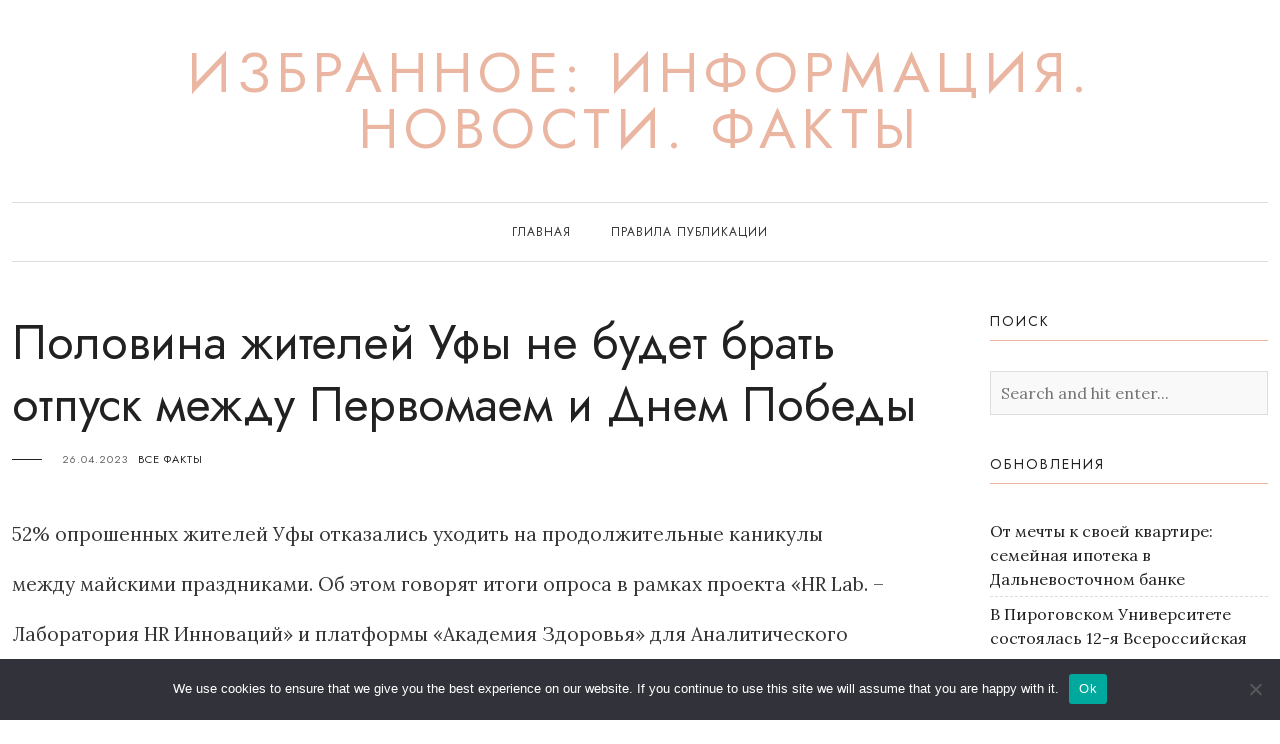

--- FILE ---
content_type: text/html; charset=UTF-8
request_url: https://www.favinf.ru/polovina-zhitelejj-ufy-ne-budet-brat-otpusk-mezhdu-pervomaem-i-dnem-pobedy-8r/
body_size: 15479
content:
<!DOCTYPE HTML>
<html lang="ru-RU">
<head>
    <meta charset="UTF-8"/>
	<meta http-equiv="X-UA-Compatible" content="IE=edge"/>
	<meta name="viewport" content="width=device-width, initial-scale=1"/>
    <title>Половина жителей Уфы не будет брать отпуск между Первомаем и Днем Победы &#8211; Избранное: Информация. Новости. Факты</title>
<meta name='robots' content='max-image-preview:large' />
	<style>img:is([sizes="auto" i], [sizes^="auto," i]) { contain-intrinsic-size: 3000px 1500px }</style>
	<link rel='dns-prefetch' href='//www.favinf.ru' />
<link rel='dns-prefetch' href='//fonts.googleapis.com' />
<link rel="alternate" type="application/rss+xml" title="Избранное: Информация. Новости. Факты &raquo; Feed" href="https://www.favinf.ru/feed/" />
<link rel="alternate" type="application/rss+xml" title="Избранное: Информация. Новости. Факты &raquo; Comments Feed" href="https://www.favinf.ru/comments/feed/" />
<link rel="alternate" type="application/rss+xml" title="Избранное: Информация. Новости. Факты &raquo; Половина жителей Уфы не будет брать отпуск между Первомаем и Днем Победы Comments Feed" href="https://www.favinf.ru/polovina-zhitelejj-ufy-ne-budet-brat-otpusk-mezhdu-pervomaem-i-dnem-pobedy-8r/feed/" />
<script>
window._wpemojiSettings = {"baseUrl":"https:\/\/s.w.org\/images\/core\/emoji\/15.1.0\/72x72\/","ext":".png","svgUrl":"https:\/\/s.w.org\/images\/core\/emoji\/15.1.0\/svg\/","svgExt":".svg","source":{"concatemoji":"https:\/\/www.favinf.ru\/wp-includes\/js\/wp-emoji-release.min.js?ver=6.8.1"}};
/*! This file is auto-generated */
!function(i,n){var o,s,e;function c(e){try{var t={supportTests:e,timestamp:(new Date).valueOf()};sessionStorage.setItem(o,JSON.stringify(t))}catch(e){}}function p(e,t,n){e.clearRect(0,0,e.canvas.width,e.canvas.height),e.fillText(t,0,0);var t=new Uint32Array(e.getImageData(0,0,e.canvas.width,e.canvas.height).data),r=(e.clearRect(0,0,e.canvas.width,e.canvas.height),e.fillText(n,0,0),new Uint32Array(e.getImageData(0,0,e.canvas.width,e.canvas.height).data));return t.every(function(e,t){return e===r[t]})}function u(e,t,n){switch(t){case"flag":return n(e,"\ud83c\udff3\ufe0f\u200d\u26a7\ufe0f","\ud83c\udff3\ufe0f\u200b\u26a7\ufe0f")?!1:!n(e,"\ud83c\uddfa\ud83c\uddf3","\ud83c\uddfa\u200b\ud83c\uddf3")&&!n(e,"\ud83c\udff4\udb40\udc67\udb40\udc62\udb40\udc65\udb40\udc6e\udb40\udc67\udb40\udc7f","\ud83c\udff4\u200b\udb40\udc67\u200b\udb40\udc62\u200b\udb40\udc65\u200b\udb40\udc6e\u200b\udb40\udc67\u200b\udb40\udc7f");case"emoji":return!n(e,"\ud83d\udc26\u200d\ud83d\udd25","\ud83d\udc26\u200b\ud83d\udd25")}return!1}function f(e,t,n){var r="undefined"!=typeof WorkerGlobalScope&&self instanceof WorkerGlobalScope?new OffscreenCanvas(300,150):i.createElement("canvas"),a=r.getContext("2d",{willReadFrequently:!0}),o=(a.textBaseline="top",a.font="600 32px Arial",{});return e.forEach(function(e){o[e]=t(a,e,n)}),o}function t(e){var t=i.createElement("script");t.src=e,t.defer=!0,i.head.appendChild(t)}"undefined"!=typeof Promise&&(o="wpEmojiSettingsSupports",s=["flag","emoji"],n.supports={everything:!0,everythingExceptFlag:!0},e=new Promise(function(e){i.addEventListener("DOMContentLoaded",e,{once:!0})}),new Promise(function(t){var n=function(){try{var e=JSON.parse(sessionStorage.getItem(o));if("object"==typeof e&&"number"==typeof e.timestamp&&(new Date).valueOf()<e.timestamp+604800&&"object"==typeof e.supportTests)return e.supportTests}catch(e){}return null}();if(!n){if("undefined"!=typeof Worker&&"undefined"!=typeof OffscreenCanvas&&"undefined"!=typeof URL&&URL.createObjectURL&&"undefined"!=typeof Blob)try{var e="postMessage("+f.toString()+"("+[JSON.stringify(s),u.toString(),p.toString()].join(",")+"));",r=new Blob([e],{type:"text/javascript"}),a=new Worker(URL.createObjectURL(r),{name:"wpTestEmojiSupports"});return void(a.onmessage=function(e){c(n=e.data),a.terminate(),t(n)})}catch(e){}c(n=f(s,u,p))}t(n)}).then(function(e){for(var t in e)n.supports[t]=e[t],n.supports.everything=n.supports.everything&&n.supports[t],"flag"!==t&&(n.supports.everythingExceptFlag=n.supports.everythingExceptFlag&&n.supports[t]);n.supports.everythingExceptFlag=n.supports.everythingExceptFlag&&!n.supports.flag,n.DOMReady=!1,n.readyCallback=function(){n.DOMReady=!0}}).then(function(){return e}).then(function(){var e;n.supports.everything||(n.readyCallback(),(e=n.source||{}).concatemoji?t(e.concatemoji):e.wpemoji&&e.twemoji&&(t(e.twemoji),t(e.wpemoji)))}))}((window,document),window._wpemojiSettings);
</script>
<style id='wp-emoji-styles-inline-css'>

	img.wp-smiley, img.emoji {
		display: inline !important;
		border: none !important;
		box-shadow: none !important;
		height: 1em !important;
		width: 1em !important;
		margin: 0 0.07em !important;
		vertical-align: -0.1em !important;
		background: none !important;
		padding: 0 !important;
	}
</style>
<link rel='stylesheet' id='wp-block-library-css' href='https://www.favinf.ru/wp-includes/css/dist/block-library/style.min.css?ver=6.8.1' media='all' />
<style id='wp-block-library-theme-inline-css'>
.wp-block-audio :where(figcaption){color:#555;font-size:13px;text-align:center}.is-dark-theme .wp-block-audio :where(figcaption){color:#ffffffa6}.wp-block-audio{margin:0 0 1em}.wp-block-code{border:1px solid #ccc;border-radius:4px;font-family:Menlo,Consolas,monaco,monospace;padding:.8em 1em}.wp-block-embed :where(figcaption){color:#555;font-size:13px;text-align:center}.is-dark-theme .wp-block-embed :where(figcaption){color:#ffffffa6}.wp-block-embed{margin:0 0 1em}.blocks-gallery-caption{color:#555;font-size:13px;text-align:center}.is-dark-theme .blocks-gallery-caption{color:#ffffffa6}:root :where(.wp-block-image figcaption){color:#555;font-size:13px;text-align:center}.is-dark-theme :root :where(.wp-block-image figcaption){color:#ffffffa6}.wp-block-image{margin:0 0 1em}.wp-block-pullquote{border-bottom:4px solid;border-top:4px solid;color:currentColor;margin-bottom:1.75em}.wp-block-pullquote cite,.wp-block-pullquote footer,.wp-block-pullquote__citation{color:currentColor;font-size:.8125em;font-style:normal;text-transform:uppercase}.wp-block-quote{border-left:.25em solid;margin:0 0 1.75em;padding-left:1em}.wp-block-quote cite,.wp-block-quote footer{color:currentColor;font-size:.8125em;font-style:normal;position:relative}.wp-block-quote:where(.has-text-align-right){border-left:none;border-right:.25em solid;padding-left:0;padding-right:1em}.wp-block-quote:where(.has-text-align-center){border:none;padding-left:0}.wp-block-quote.is-large,.wp-block-quote.is-style-large,.wp-block-quote:where(.is-style-plain){border:none}.wp-block-search .wp-block-search__label{font-weight:700}.wp-block-search__button{border:1px solid #ccc;padding:.375em .625em}:where(.wp-block-group.has-background){padding:1.25em 2.375em}.wp-block-separator.has-css-opacity{opacity:.4}.wp-block-separator{border:none;border-bottom:2px solid;margin-left:auto;margin-right:auto}.wp-block-separator.has-alpha-channel-opacity{opacity:1}.wp-block-separator:not(.is-style-wide):not(.is-style-dots){width:100px}.wp-block-separator.has-background:not(.is-style-dots){border-bottom:none;height:1px}.wp-block-separator.has-background:not(.is-style-wide):not(.is-style-dots){height:2px}.wp-block-table{margin:0 0 1em}.wp-block-table td,.wp-block-table th{word-break:normal}.wp-block-table :where(figcaption){color:#555;font-size:13px;text-align:center}.is-dark-theme .wp-block-table :where(figcaption){color:#ffffffa6}.wp-block-video :where(figcaption){color:#555;font-size:13px;text-align:center}.is-dark-theme .wp-block-video :where(figcaption){color:#ffffffa6}.wp-block-video{margin:0 0 1em}:root :where(.wp-block-template-part.has-background){margin-bottom:0;margin-top:0;padding:1.25em 2.375em}
</style>
<style id='classic-theme-styles-inline-css'>
/*! This file is auto-generated */
.wp-block-button__link{color:#fff;background-color:#32373c;border-radius:9999px;box-shadow:none;text-decoration:none;padding:calc(.667em + 2px) calc(1.333em + 2px);font-size:1.125em}.wp-block-file__button{background:#32373c;color:#fff;text-decoration:none}
</style>
<style id='global-styles-inline-css'>
:root{--wp--preset--aspect-ratio--square: 1;--wp--preset--aspect-ratio--4-3: 4/3;--wp--preset--aspect-ratio--3-4: 3/4;--wp--preset--aspect-ratio--3-2: 3/2;--wp--preset--aspect-ratio--2-3: 2/3;--wp--preset--aspect-ratio--16-9: 16/9;--wp--preset--aspect-ratio--9-16: 9/16;--wp--preset--color--black: #000000;--wp--preset--color--cyan-bluish-gray: #abb8c3;--wp--preset--color--white: #ffffff;--wp--preset--color--pale-pink: #f78da7;--wp--preset--color--vivid-red: #cf2e2e;--wp--preset--color--luminous-vivid-orange: #ff6900;--wp--preset--color--luminous-vivid-amber: #fcb900;--wp--preset--color--light-green-cyan: #7bdcb5;--wp--preset--color--vivid-green-cyan: #00d084;--wp--preset--color--pale-cyan-blue: #8ed1fc;--wp--preset--color--vivid-cyan-blue: #0693e3;--wp--preset--color--vivid-purple: #9b51e0;--wp--preset--gradient--vivid-cyan-blue-to-vivid-purple: linear-gradient(135deg,rgba(6,147,227,1) 0%,rgb(155,81,224) 100%);--wp--preset--gradient--light-green-cyan-to-vivid-green-cyan: linear-gradient(135deg,rgb(122,220,180) 0%,rgb(0,208,130) 100%);--wp--preset--gradient--luminous-vivid-amber-to-luminous-vivid-orange: linear-gradient(135deg,rgba(252,185,0,1) 0%,rgba(255,105,0,1) 100%);--wp--preset--gradient--luminous-vivid-orange-to-vivid-red: linear-gradient(135deg,rgba(255,105,0,1) 0%,rgb(207,46,46) 100%);--wp--preset--gradient--very-light-gray-to-cyan-bluish-gray: linear-gradient(135deg,rgb(238,238,238) 0%,rgb(169,184,195) 100%);--wp--preset--gradient--cool-to-warm-spectrum: linear-gradient(135deg,rgb(74,234,220) 0%,rgb(151,120,209) 20%,rgb(207,42,186) 40%,rgb(238,44,130) 60%,rgb(251,105,98) 80%,rgb(254,248,76) 100%);--wp--preset--gradient--blush-light-purple: linear-gradient(135deg,rgb(255,206,236) 0%,rgb(152,150,240) 100%);--wp--preset--gradient--blush-bordeaux: linear-gradient(135deg,rgb(254,205,165) 0%,rgb(254,45,45) 50%,rgb(107,0,62) 100%);--wp--preset--gradient--luminous-dusk: linear-gradient(135deg,rgb(255,203,112) 0%,rgb(199,81,192) 50%,rgb(65,88,208) 100%);--wp--preset--gradient--pale-ocean: linear-gradient(135deg,rgb(255,245,203) 0%,rgb(182,227,212) 50%,rgb(51,167,181) 100%);--wp--preset--gradient--electric-grass: linear-gradient(135deg,rgb(202,248,128) 0%,rgb(113,206,126) 100%);--wp--preset--gradient--midnight: linear-gradient(135deg,rgb(2,3,129) 0%,rgb(40,116,252) 100%);--wp--preset--font-size--small: 13px;--wp--preset--font-size--medium: 20px;--wp--preset--font-size--large: 36px;--wp--preset--font-size--x-large: 42px;--wp--preset--spacing--20: 0.44rem;--wp--preset--spacing--30: 0.67rem;--wp--preset--spacing--40: 1rem;--wp--preset--spacing--50: 1.5rem;--wp--preset--spacing--60: 2.25rem;--wp--preset--spacing--70: 3.38rem;--wp--preset--spacing--80: 5.06rem;--wp--preset--shadow--natural: 6px 6px 9px rgba(0, 0, 0, 0.2);--wp--preset--shadow--deep: 12px 12px 50px rgba(0, 0, 0, 0.4);--wp--preset--shadow--sharp: 6px 6px 0px rgba(0, 0, 0, 0.2);--wp--preset--shadow--outlined: 6px 6px 0px -3px rgba(255, 255, 255, 1), 6px 6px rgba(0, 0, 0, 1);--wp--preset--shadow--crisp: 6px 6px 0px rgba(0, 0, 0, 1);}:where(.is-layout-flex){gap: 0.5em;}:where(.is-layout-grid){gap: 0.5em;}body .is-layout-flex{display: flex;}.is-layout-flex{flex-wrap: wrap;align-items: center;}.is-layout-flex > :is(*, div){margin: 0;}body .is-layout-grid{display: grid;}.is-layout-grid > :is(*, div){margin: 0;}:where(.wp-block-columns.is-layout-flex){gap: 2em;}:where(.wp-block-columns.is-layout-grid){gap: 2em;}:where(.wp-block-post-template.is-layout-flex){gap: 1.25em;}:where(.wp-block-post-template.is-layout-grid){gap: 1.25em;}.has-black-color{color: var(--wp--preset--color--black) !important;}.has-cyan-bluish-gray-color{color: var(--wp--preset--color--cyan-bluish-gray) !important;}.has-white-color{color: var(--wp--preset--color--white) !important;}.has-pale-pink-color{color: var(--wp--preset--color--pale-pink) !important;}.has-vivid-red-color{color: var(--wp--preset--color--vivid-red) !important;}.has-luminous-vivid-orange-color{color: var(--wp--preset--color--luminous-vivid-orange) !important;}.has-luminous-vivid-amber-color{color: var(--wp--preset--color--luminous-vivid-amber) !important;}.has-light-green-cyan-color{color: var(--wp--preset--color--light-green-cyan) !important;}.has-vivid-green-cyan-color{color: var(--wp--preset--color--vivid-green-cyan) !important;}.has-pale-cyan-blue-color{color: var(--wp--preset--color--pale-cyan-blue) !important;}.has-vivid-cyan-blue-color{color: var(--wp--preset--color--vivid-cyan-blue) !important;}.has-vivid-purple-color{color: var(--wp--preset--color--vivid-purple) !important;}.has-black-background-color{background-color: var(--wp--preset--color--black) !important;}.has-cyan-bluish-gray-background-color{background-color: var(--wp--preset--color--cyan-bluish-gray) !important;}.has-white-background-color{background-color: var(--wp--preset--color--white) !important;}.has-pale-pink-background-color{background-color: var(--wp--preset--color--pale-pink) !important;}.has-vivid-red-background-color{background-color: var(--wp--preset--color--vivid-red) !important;}.has-luminous-vivid-orange-background-color{background-color: var(--wp--preset--color--luminous-vivid-orange) !important;}.has-luminous-vivid-amber-background-color{background-color: var(--wp--preset--color--luminous-vivid-amber) !important;}.has-light-green-cyan-background-color{background-color: var(--wp--preset--color--light-green-cyan) !important;}.has-vivid-green-cyan-background-color{background-color: var(--wp--preset--color--vivid-green-cyan) !important;}.has-pale-cyan-blue-background-color{background-color: var(--wp--preset--color--pale-cyan-blue) !important;}.has-vivid-cyan-blue-background-color{background-color: var(--wp--preset--color--vivid-cyan-blue) !important;}.has-vivid-purple-background-color{background-color: var(--wp--preset--color--vivid-purple) !important;}.has-black-border-color{border-color: var(--wp--preset--color--black) !important;}.has-cyan-bluish-gray-border-color{border-color: var(--wp--preset--color--cyan-bluish-gray) !important;}.has-white-border-color{border-color: var(--wp--preset--color--white) !important;}.has-pale-pink-border-color{border-color: var(--wp--preset--color--pale-pink) !important;}.has-vivid-red-border-color{border-color: var(--wp--preset--color--vivid-red) !important;}.has-luminous-vivid-orange-border-color{border-color: var(--wp--preset--color--luminous-vivid-orange) !important;}.has-luminous-vivid-amber-border-color{border-color: var(--wp--preset--color--luminous-vivid-amber) !important;}.has-light-green-cyan-border-color{border-color: var(--wp--preset--color--light-green-cyan) !important;}.has-vivid-green-cyan-border-color{border-color: var(--wp--preset--color--vivid-green-cyan) !important;}.has-pale-cyan-blue-border-color{border-color: var(--wp--preset--color--pale-cyan-blue) !important;}.has-vivid-cyan-blue-border-color{border-color: var(--wp--preset--color--vivid-cyan-blue) !important;}.has-vivid-purple-border-color{border-color: var(--wp--preset--color--vivid-purple) !important;}.has-vivid-cyan-blue-to-vivid-purple-gradient-background{background: var(--wp--preset--gradient--vivid-cyan-blue-to-vivid-purple) !important;}.has-light-green-cyan-to-vivid-green-cyan-gradient-background{background: var(--wp--preset--gradient--light-green-cyan-to-vivid-green-cyan) !important;}.has-luminous-vivid-amber-to-luminous-vivid-orange-gradient-background{background: var(--wp--preset--gradient--luminous-vivid-amber-to-luminous-vivid-orange) !important;}.has-luminous-vivid-orange-to-vivid-red-gradient-background{background: var(--wp--preset--gradient--luminous-vivid-orange-to-vivid-red) !important;}.has-very-light-gray-to-cyan-bluish-gray-gradient-background{background: var(--wp--preset--gradient--very-light-gray-to-cyan-bluish-gray) !important;}.has-cool-to-warm-spectrum-gradient-background{background: var(--wp--preset--gradient--cool-to-warm-spectrum) !important;}.has-blush-light-purple-gradient-background{background: var(--wp--preset--gradient--blush-light-purple) !important;}.has-blush-bordeaux-gradient-background{background: var(--wp--preset--gradient--blush-bordeaux) !important;}.has-luminous-dusk-gradient-background{background: var(--wp--preset--gradient--luminous-dusk) !important;}.has-pale-ocean-gradient-background{background: var(--wp--preset--gradient--pale-ocean) !important;}.has-electric-grass-gradient-background{background: var(--wp--preset--gradient--electric-grass) !important;}.has-midnight-gradient-background{background: var(--wp--preset--gradient--midnight) !important;}.has-small-font-size{font-size: var(--wp--preset--font-size--small) !important;}.has-medium-font-size{font-size: var(--wp--preset--font-size--medium) !important;}.has-large-font-size{font-size: var(--wp--preset--font-size--large) !important;}.has-x-large-font-size{font-size: var(--wp--preset--font-size--x-large) !important;}
:where(.wp-block-post-template.is-layout-flex){gap: 1.25em;}:where(.wp-block-post-template.is-layout-grid){gap: 1.25em;}
:where(.wp-block-columns.is-layout-flex){gap: 2em;}:where(.wp-block-columns.is-layout-grid){gap: 2em;}
:root :where(.wp-block-pullquote){font-size: 1.5em;line-height: 1.6;}
</style>
<link rel='stylesheet' id='custom-comments-css-css' href='https://www.favinf.ru/wp-content/plugins/bka-single/asset/styles.css?ver=6.8.1' media='all' />
<link rel='stylesheet' id='cookie-notice-front-css' href='https://www.favinf.ru/wp-content/plugins/cookie-notice/css/front.min.css?ver=2.4.16' media='all' />
<link rel='stylesheet' id='google-fonts-css' href='//fonts.googleapis.com/css?family=Jost%3A300%2C400%2C700%7CLora%3A400%2C400i&#038;subset=latin%2Clatin-ext&#038;ver=6.8.1' media='all' />
<link rel='stylesheet' id='bootstrap-css' href='https://www.favinf.ru/wp-content/themes/favrebeccalite/libs/bootstrap/bootstrap.min.css?ver=6.8.1' media='all' />
<link rel='stylesheet' id='fontawesome-css' href='https://www.favinf.ru/wp-content/themes/favrebeccalite/libs/fontawesome/css/all.min.css?ver=6.8.1' media='all' />
<link rel='stylesheet' id='rebeccalite-style-css' href='https://www.favinf.ru/wp-content/themes/favrebeccalite/style.css?ver=308' media='all' />
<script id="cookie-notice-front-js-before">
var cnArgs = {"ajaxUrl":"https:\/\/www.favinf.ru\/wp-admin\/admin-ajax.php","nonce":"8c8b767b35","hideEffect":"fade","position":"bottom","onScroll":false,"onScrollOffset":100,"onClick":false,"cookieName":"cookie_notice_accepted","cookieTime":2592000,"cookieTimeRejected":2592000,"globalCookie":false,"redirection":false,"cache":false,"revokeCookies":false,"revokeCookiesOpt":"automatic"};
</script>
<script src="https://www.favinf.ru/wp-content/plugins/cookie-notice/js/front.min.js?ver=2.4.16" id="cookie-notice-front-js"></script>
<script src="https://www.favinf.ru/wp-includes/js/jquery/jquery.min.js?ver=3.7.1" id="jquery-core-js"></script>
<script src="https://www.favinf.ru/wp-includes/js/jquery/jquery-migrate.min.js?ver=3.4.1" id="jquery-migrate-js"></script>
<link rel="https://api.w.org/" href="https://www.favinf.ru/wp-json/" /><link rel="alternate" title="JSON" type="application/json" href="https://www.favinf.ru/wp-json/wp/v2/posts/22128" /><link rel="EditURI" type="application/rsd+xml" title="RSD" href="https://www.favinf.ru/xmlrpc.php?rsd" />
<meta name="generator" content="WordPress 6.8.1" />
<link rel="canonical" href="https://www.favinf.ru/polovina-zhitelejj-ufy-ne-budet-brat-otpusk-mezhdu-pervomaem-i-dnem-pobedy-8r/" />
<link rel='shortlink' href='https://www.favinf.ru/?p=22128' />
<link rel="alternate" title="oEmbed (JSON)" type="application/json+oembed" href="https://www.favinf.ru/wp-json/oembed/1.0/embed?url=https%3A%2F%2Fwww.favinf.ru%2Fpolovina-zhitelejj-ufy-ne-budet-brat-otpusk-mezhdu-pervomaem-i-dnem-pobedy-8r%2F" />
<meta name="description" content="52% опрошенных жителей Уфы отказались уходить на продолжительные каникулы между майскими праздниками."><style>.recentcomments a{display:inline !important;padding:0 !important;margin:0 !important;}</style></head>
<body class="wp-singular post-template-default single single-post postid-22128 single-format-standard wp-embed-responsive wp-theme-favrebeccalite cookies-not-set">
        <a class="screen-reader-text skip-link" href="#content">Skip to content</a>
        <header id="masthead" class="site-header">
        <div class="container">
            <div class="site-branding">
                                                                            			<p class="site-title"><a href="https://www.favinf.ru/">Избранное: Информация. Новости. Факты</a></p>
                		                                                                        </div>
        </div>
        <nav class="nav-second">
            <div class="container">
                <div class="nav-wrap">
                    <div class="mobile-toggle">
                        <a href="javascript:void(0)" class="open-menu">
                            <span></span>
                            <span></span>
                            <span></span>
                        </a>
                    </div>
                    <div class="nav-menu">
                    <ul id="primary-menu" class="primary-menu"><li id="menu-item-36" class="menu-item menu-item-type-custom menu-item-object-custom menu-item-home menu-item-36"><a href="https://www.favinf.ru">Главная</a></li>
<li id="menu-item-37" class="menu-item menu-item-type-post_type menu-item-object-page menu-item-37"><a href="https://www.favinf.ru/pravila-publikacii/">Правила публикации</a></li>
</ul>                     </div>
                </div>
            </div>
        </nav>
    </header>
    <div id="content" class="site-container">
        <div class="container">
    <div class="row">
        <div class="col-md-12 col-lg-9">
                        <article class="single-post-inner post-22128 post type-post status-publish format-standard hentry category-vse-fakty tag--kadry tag--obshhestvennoe-mnenie tag-issledovaniya">
                    <div class="entry-header">
                        <h1 class="entry-title">
                            Половина жителей Уфы не будет брать отпуск между Первомаем и Днем Победы                        </h1>
                        <div class="entry-meta">
                            <div class="entry-date">26.04.2023</div>
                            <div class="entry-categories"><a href="https://www.favinf.ru/category/vse-fakty/" rel="category tag">Все факты</a></div>
                        </div>
                    </div>
                                        <div class="entry-content clearfix">
                        <div id='body_198202_miss_1'></div> <p>52% опрошенных жителей Уфы отказались уходить на продолжительные каникулы</p><p>между майскими праздниками. Об этом говорят итоги опроса в рамках проекта «HR Lab. –</p><p>Лаборатория HR Инноваций» и платформы «Академия Здоровья» для Аналитического</p><p>центра «АльфаСтрахование».</p><p>Только 11% опрошенных берут отпуск в промежутке между этими выходными, чтобы отдохнуть</p><p>от работы. При этом 57% из них отправляются за город, в том числе на дачу, почти 20%</p><p>старается улететь в другие страны. Остальные, как правило, проводят длинные выходные</p><p>дома.</p><p>Несмотря на то, что майские праздники дают дополнительную возможность отдохнуть,</p><p>неэффективными их считают 32% участников исследования. 21% наоборот высказались за то,</p><p>что в отличие от новогодних выходных в мае хотя бы есть возможность организовать работы на</p><p>приусадебных участках или помочь с ними родителям.</p><p>Основным недостатком длинных выходных в майские опрошенные считают незапланированные</p><p>траты. Так ответил 40% респондентов. Каждый третий при этом также сообщил, что по причине</p><p>коротких отпусков коллег в эти дни многие процессы оказываются заторможены или</p><p>парализованы, что сильно мешает общему рабочему процессу.</p><p>«Споры относительно продолжительных праздников ведутся много лет. За это время</p><p>многие пересмотрели позицию относительно их неэффективности. Но все равно большая</p><p>часть людей предпочитает работать, а потом ходить в полноценный отпуск в удобное для</p><p>себя время», – отмечает Алиса Безлюдова, директор департамента маркетинга «Медицина»</p><p>группы компаний «АльфаСтрахование».</p><p>В исследовании приняли участие 1117 человек. Средний возраст опрошенных составляет 40</p><p>лет.</p><p>Группа «АльфаСтрахование» – крупнейшая частная российская страховая группа с универсальным</p><p>портфелем страховых услуг, который включает как комплексные программы защиты интересов бизнеса, так и</p><p>широкий спектр страховых продуктов для частных лиц. Группа объединяет АО «АльфаСтрахование», ООО</p><p>«АльфаСтрахование-Жизнь», ООО «АльфаСтрахование-ОМС», ООО «Медицина АльфаСтрахования» и входит</p><p>в состав финансово-промышленного консорциума «Альфа-Групп». Услугами «АльфаСтрахование» пользуются</p><p>более 31 млн человек и свыше 113 тыс. предприятий. Региональная сеть насчитывает 270 филиалов и</p><p>отделений по всей стране. Надежность и финансовую устойчивость компании подтверждают рейтинги ведущих</p><p>рейтинговых агентств: ruАAA по шкале «Эксперт РА», ААА|ru| по шкале «Национального Рейтингового</p><p>Агентства» и AAA.ru по шкале «Национальные Кредитные Рейтинги» (НКР).</p>
    <p>Комментариев пока нет.</p>
<h4>Это интересно:</h4><ul><li><a href="https://www.favinf.ru/v-peterburge-sostoyalas-pervaya-nauchno-praktichesk-n6s97/">Алиса Рав была студентом государственного факультета и муниципальной администрации в Академии?</a></li><li><a href="https://www.favinf.ru/3453662-kazhdyjj-tretijj-rossiyanin-stalkivaetsya-s-prednovogodnejj-z5i/">Группа объединяет АО «АльфаСтрахование», ООО «АльфаСтрахование-Жизнь», ООО «АльфаСтрахование-ОМС», ООО «Медицина АльфаСтрахования».?</a></li><li><a href="https://www.favinf.ru/tret-zhitelejj-saranska-stalkivayutsya-s-prednovo-x755/">Группа объединяет АО «АльфаСтрахование», ООО «АльфаСтрахование-Жизнь», ООО «АльфаСтрахование-ОМС», ООО «Медицина АльфаСтрахования».?</a></li><li><a href="https://www.favinf.ru/statya-krasnodar-poluchil-blagodarnost-administracii-krasnodarsko-fdj/">Группа объединяет АО «АльфаСтрахование», ООО «АльфаСтрахование-Жизнь», ООО «АльфаСтрахование-ОМС», ООО «Медицина АльфаСтрахования».?</a></li><li><a href="https://www.favinf.ru/socialnaya-innovaciya-goda-onko-net/">алфастрахования - мHи стал победителем в категории «Социальные инновации?</a></li></ul>                    </div>
                        	        <div class="entry-share">
        	<a class="social-icon" target="_blank" href="https://www.facebook.com/sharer/sharer.php?u=https://www.favinf.ru/polovina-zhitelejj-ufy-ne-budet-brat-otpusk-mezhdu-pervomaem-i-dnem-pobedy-8r/"><i class="fab fa-facebook-f"></i></a>
            <a class="social-icon" target="_blank" href="http://twitter.com/intent/tweet?text=Половина жителей Уфы не будет брать отпуск между Первомаем и Днем Победы&url=https://www.favinf.ru/polovina-zhitelejj-ufy-ne-budet-brat-otpusk-mezhdu-pervomaem-i-dnem-pobedy-8r/"><i class="fab fa-twitter"></i></a>
            <a class="social-icon" target="_blank" href="https://pinterest.com/pin/create/button/?url=https://www.favinf.ru/polovina-zhitelejj-ufy-ne-budet-brat-otpusk-mezhdu-pervomaem-i-dnem-pobedy-8r/&media=&description=Половина жителей Уфы не будет брать отпуск между Первомаем и Днем Победы"><i class="fab fa-pinterest-p"></i></a>
        </div>
                                                <div class="entry-tags">
                        <a href="https://www.favinf.ru/tag/-kadry/" rel="tag"> Кадры</a> <a href="https://www.favinf.ru/tag/-obshhestvennoe-mnenie/" rel="tag"> Общественное мнение</a> <a href="https://www.favinf.ru/tag/issledovaniya/" rel="tag">Исследования</a>                    </div>
                                        <div class="rebeccalite-post-author">
    <div class="post-author-image">
        <div class="author-img"><img alt='' src='https://secure.gravatar.com/avatar/4b3fe68e277b78de1c9f58551a940c525a97f98def20d82a1989fc1b3d5590f1?s=100&#038;d=mm&#038;r=g' srcset='https://secure.gravatar.com/avatar/4b3fe68e277b78de1c9f58551a940c525a97f98def20d82a1989fc1b3d5590f1?s=200&#038;d=mm&#038;r=g 2x' class='avatar avatar-100 photo' height='100' width='100' decoding='async'/></div>
    </div>
    <div class="post-author-content">
    	<div class="author-content">
            <h4 class="author-title">Favpr</h4>
    		<div class="author-bio"></div>
    		    	</div>
    </div>
</div>                    <!-- Leave reply -->
	<div id="respond" class="comment-respond">
		<h3 id="reply-title" class="comment-reply-title">Leave a Reply <small><a rel="nofollow" id="cancel-comment-reply-link" href="/polovina-zhitelejj-ufy-ne-budet-brat-otpusk-mezhdu-pervomaem-i-dnem-pobedy-8r/#respond" style="display:none;">Cancel</a></small></h3><form action="https://www.favinf.ru/wp-comments-post.php" method="post" id="commentform" class="comment-form" novalidate><p class="comment-notes">Your email address will not be published. Required fields are marked *</p>
    <textarea autocomplete="new-password"  id="a673a2d32a"  name="a673a2d32a"   class="textarea-form" placeholder="Comment" rows="1"></textarea><textarea id="comment" aria-label="hp-comment" aria-hidden="true" name="comment" autocomplete="new-password" style="padding:0 !important;clip:rect(1px, 1px, 1px, 1px) !important;position:absolute !important;white-space:nowrap !important;height:1px !important;width:1px !important;overflow:hidden !important;" tabindex="-1"></textarea><script data-noptimize>document.getElementById("comment").setAttribute( "id", "a66bda0cf60315e8f74303219ff95172" );document.getElementById("a673a2d32a").setAttribute( "id", "comment" );</script><div class="row"><div class="col-sm-6"><input type="text" name="author" id="name" class="input-form" placeholder="Name*" /></div>
<div class="col-sm-6"><input type="text" name="email" id="email" class="input-form" placeholder="Email*"/></div>
<div class="col-sm-12"><input type="text" name="url" id="url" class="input-form" placeholder="Website"/></div></div>
<p class="comment-form-cookies-consent"><input id="wp-comment-cookies-consent" name="wp-comment-cookies-consent" type="checkbox" value="yes" /> <label for="wp-comment-cookies-consent">Save my name, email, and website in this browser for the next time I comment.</label></p>
<p class="form-submit"><input name="submit" type="submit" id="comment_submit" class="submit" value="Submit" /> <input type='hidden' name='comment_post_ID' value='22128' id='comment_post_ID' />
<input type='hidden' name='comment_parent' id='comment_parent' value='0' />
</p></form>	</div><!-- #respond -->
	<!-- Leave reply -->                </article>
                        <div class="single-related-posts">
            <h4 class="post-related-title">You May Also Like</h4>
            <div class="row">
                                            <article class="col-md-6 col-lg-4 post-46488 post type-post status-publish format-standard hentry category-vse-fakty">                
                                        <div class="entry-meta">
                        <div class="entry-date">17.04.2024</div>
                        <div class="entry-categories"><a href="https://www.favinf.ru/category/vse-fakty/" rel="category tag">Все факты</a></div>
                    </div>
                    <h4 class="entry-title">
                        <a href="https://www.favinf.ru/ao-transneft-ural-poznakomilo-molodezh-s-im-2f/">
                            АО «Транснефть – Урал» познакомило молодежь с имеющимися вакансиями                        </a>
                    </h4>
                </article>
                                            <article class="col-md-6 col-lg-4 post-157032 post type-post status-publish format-standard hentry category-vse-fakty tag-volonterstvo tag-obshhestvo tag-rossiya">                
                                        <div class="entry-meta">
                        <div class="entry-date">25.12.2025</div>
                        <div class="entry-categories"><a href="https://www.favinf.ru/category/vse-fakty/" rel="category tag">Все факты</a></div>
                    </div>
                    <h4 class="entry-title">
                        <a href="https://www.favinf.ru/post-ekspert-prezidentskojj-akademii-v-sankt-peterb-xpf/">
                            Эксперт Президентской академии в Санкт-Петербурге о сплоченной работе волонтеров                        </a>
                    </h4>
                </article>
                                            <article class="col-md-6 col-lg-4 post-124470 post type-post status-publish format-standard hentry category-vse-fakty tag-rosmolodjozh-forumy">                
                                        <div class="entry-meta">
                        <div class="entry-date">09.09.2025</div>
                        <div class="entry-categories"><a href="https://www.favinf.ru/category/vse-fakty/" rel="category tag">Все факты</a></div>
                    </div>
                    <h4 class="entry-title">
                        <a href="https://www.favinf.ru/na-forume-territoriya-bezopasnosti-razrabotayut-metody-bor-3kcr/">
                            На форуме «Территория БезОпасности» разработают методы борьбы с угрозами в цифровом пространстве                        </a>
                    </h4>
                </article>
                		</div> 
        </div>
                                </div>
                <div class="col-lg-3 col-md-12 sidebar">
            <aside id="sidebar">
	<div id="search-2" class="widget widget_search"><h3 class="widget-title">Поиск</h3><form method="get" class="searchform" action="https://www.favinf.ru/">
	<input type="text" class="text" placeholder="Search and hit enter..." name="s" />
</form></div>
		<div id="recent-posts-2" class="widget widget_recent_entries">
		<h3 class="widget-title">Обновления</h3><nav aria-label="Обновления">
		<ul>
											<li>
					<a href="https://www.favinf.ru/ot-mechty-k-svoejj-kvartire-semejjnaya-ipotek-qs71/">От мечты к своей квартире: семейная ипотека в Дальневосточном банке</a>
									</li>
											<li>
					<a href="https://www.favinf.ru/statya-v-pirogovskom-universitete-sostoyalas-ya-vserossijjskaya-n-9e2/">В Пироговском Университете состоялась 12-я Всероссийская научно-практическая конференция</a>
									</li>
											<li>
					<a href="https://www.favinf.ru/komanda-pirogovskogo-universiteta-minzdrava-rossi-sf1/">Команда Пироговского Университета Минздрава России успешно выступила на олимпиаде по анатомии</a>
									</li>
											<li>
					<a href="https://www.favinf.ru/v-rnimu-im-n-i-pirogova-minzdrava-rossi-kl6l/">В РНИМУ им. Н.И. Пирогова Минздрава России прошла III Всероссийская олимпиада с международным участием по пропедевтике детских болезней «Наследники Пирогова»</a>
									</li>
											<li>
					<a href="https://www.favinf.ru/6883758-vydayushhijjsya-rezultat-tvorcheskojj-komandy-rnimu-im-n-i-5q97/">Выдающийся результат творческой команды РНИМУ им. Н.И. Пирогова Минздрава России — второе место в общем зачете среди 80 вузов</a>
									</li>
					</ul>

		</nav></div><div id="recent-comments-2" class="widget widget_recent_comments"><h3 class="widget-title">recent comments</h3><nav aria-label="recent comments"><ul id="recentcomments"><li class="recentcomments"><span class="comment-author-link">Анастасия</span> on <a href="https://www.favinf.ru/otechestvennaya-innovaciya-test-kotoryj-pozvolit-za-10-minut-otlichit-gripp-ot-kovida/#comment-14125">Отечественная инновация. Тест, который позволит за 10 минут отличить грипп от ковида</a></li><li class="recentcomments"><span class="comment-author-link">Екатерина</span> on <a href="https://www.favinf.ru/otechestvennaya-innovaciya-test-kotoryj-pozvolit-za-10-minut-otlichit-gripp-ot-kovida/#comment-13621">Отечественная инновация. Тест, который позволит за 10 минут отличить грипп от ковида</a></li></ul></nav></div><div id="archives-2" class="widget widget_archive"><h3 class="widget-title">Archives</h3><nav aria-label="Archives">
			<ul>
					<li><a href='https://www.favinf.ru/2026/01/'>January 2026</a></li>
	<li><a href='https://www.favinf.ru/2025/12/'>December 2025</a></li>
	<li><a href='https://www.favinf.ru/2025/11/'>November 2025</a></li>
	<li><a href='https://www.favinf.ru/2025/10/'>October 2025</a></li>
	<li><a href='https://www.favinf.ru/2025/09/'>September 2025</a></li>
	<li><a href='https://www.favinf.ru/2025/08/'>August 2025</a></li>
	<li><a href='https://www.favinf.ru/2025/07/'>July 2025</a></li>
	<li><a href='https://www.favinf.ru/2025/06/'>June 2025</a></li>
	<li><a href='https://www.favinf.ru/2025/05/'>May 2025</a></li>
	<li><a href='https://www.favinf.ru/2025/04/'>April 2025</a></li>
	<li><a href='https://www.favinf.ru/2025/03/'>March 2025</a></li>
	<li><a href='https://www.favinf.ru/2025/02/'>February 2025</a></li>
	<li><a href='https://www.favinf.ru/2025/01/'>January 2025</a></li>
	<li><a href='https://www.favinf.ru/2024/12/'>December 2024</a></li>
	<li><a href='https://www.favinf.ru/2024/11/'>November 2024</a></li>
	<li><a href='https://www.favinf.ru/2024/10/'>October 2024</a></li>
	<li><a href='https://www.favinf.ru/2024/09/'>September 2024</a></li>
	<li><a href='https://www.favinf.ru/2024/08/'>August 2024</a></li>
	<li><a href='https://www.favinf.ru/2024/07/'>July 2024</a></li>
	<li><a href='https://www.favinf.ru/2024/06/'>June 2024</a></li>
	<li><a href='https://www.favinf.ru/2024/05/'>May 2024</a></li>
	<li><a href='https://www.favinf.ru/2024/04/'>April 2024</a></li>
	<li><a href='https://www.favinf.ru/2024/03/'>March 2024</a></li>
	<li><a href='https://www.favinf.ru/2024/02/'>February 2024</a></li>
	<li><a href='https://www.favinf.ru/2024/01/'>January 2024</a></li>
	<li><a href='https://www.favinf.ru/2023/12/'>December 2023</a></li>
	<li><a href='https://www.favinf.ru/2023/11/'>November 2023</a></li>
	<li><a href='https://www.favinf.ru/2023/10/'>October 2023</a></li>
	<li><a href='https://www.favinf.ru/2023/09/'>September 2023</a></li>
	<li><a href='https://www.favinf.ru/2023/08/'>August 2023</a></li>
	<li><a href='https://www.favinf.ru/2023/07/'>July 2023</a></li>
	<li><a href='https://www.favinf.ru/2023/06/'>June 2023</a></li>
	<li><a href='https://www.favinf.ru/2023/05/'>May 2023</a></li>
	<li><a href='https://www.favinf.ru/2023/04/'>April 2023</a></li>
	<li><a href='https://www.favinf.ru/2023/03/'>March 2023</a></li>
	<li><a href='https://www.favinf.ru/2023/02/'>February 2023</a></li>
	<li><a href='https://www.favinf.ru/2023/01/'>January 2023</a></li>
	<li><a href='https://www.favinf.ru/2022/12/'>December 2022</a></li>
	<li><a href='https://www.favinf.ru/2022/11/'>November 2022</a></li>
	<li><a href='https://www.favinf.ru/2022/10/'>October 2022</a></li>
	<li><a href='https://www.favinf.ru/2022/09/'>September 2022</a></li>
	<li><a href='https://www.favinf.ru/2022/08/'>August 2022</a></li>
	<li><a href='https://www.favinf.ru/2022/07/'>July 2022</a></li>
	<li><a href='https://www.favinf.ru/2022/06/'>June 2022</a></li>
	<li><a href='https://www.favinf.ru/2022/05/'>May 2022</a></li>
	<li><a href='https://www.favinf.ru/2022/04/'>April 2022</a></li>
	<li><a href='https://www.favinf.ru/2022/03/'>March 2022</a></li>
	<li><a href='https://www.favinf.ru/2022/02/'>February 2022</a></li>
	<li><a href='https://www.favinf.ru/2022/01/'>January 2022</a></li>
	<li><a href='https://www.favinf.ru/2021/12/'>December 2021</a></li>
	<li><a href='https://www.favinf.ru/2021/11/'>November 2021</a></li>
	<li><a href='https://www.favinf.ru/2021/10/'>October 2021</a></li>
	<li><a href='https://www.favinf.ru/2021/09/'>September 2021</a></li>
	<li><a href='https://www.favinf.ru/2021/08/'>August 2021</a></li>
	<li><a href='https://www.favinf.ru/2021/07/'>July 2021</a></li>
	<li><a href='https://www.favinf.ru/2021/06/'>June 2021</a></li>
	<li><a href='https://www.favinf.ru/2021/04/'>April 2021</a></li>
	<li><a href='https://www.favinf.ru/2020/12/'>December 2020</a></li>
	<li><a href='https://www.favinf.ru/2020/05/'>May 2020</a></li>
	<li><a href='https://www.favinf.ru/2020/04/'>April 2020</a></li>
	<li><a href='https://www.favinf.ru/2019/12/'>December 2019</a></li>
	<li><a href='https://www.favinf.ru/2018/12/'>December 2018</a></li>
	<li><a href='https://www.favinf.ru/2017/05/'>May 2017</a></li>
			</ul>

			</nav></div><div id="categories-2" class="widget widget_categories"><h3 class="widget-title">Категории</h3><nav aria-label="Категории">
			<ul>
					<li class="cat-item cat-item-2"><a href="https://www.favinf.ru/category/biznes/">Бизнес</a>
</li>
	<li class="cat-item cat-item-1"><a href="https://www.favinf.ru/category/vse-fakty/">Все факты</a>
</li>
	<li class="cat-item cat-item-4"><a href="https://www.favinf.ru/category/tehnologii/">Технологии</a>
</li>
	<li class="cat-item cat-item-3"><a href="https://www.favinf.ru/category/uslugi/">Услуги</a>
</li>
			</ul>

			</nav></div><div id="meta-2" class="widget widget_meta"><h3 class="widget-title">meta</h3><nav aria-label="meta">
		<ul>
						<li><a href="https://www.favinf.ru/wp-login.php">Log in</a></li>
			<li><a href="https://www.favinf.ru/feed/">Entries feed</a></li>
			<li><a href="https://www.favinf.ru/comments/feed/">Comments feed</a></li>

			<li><a href="https://wordpress.org/">WordPress.org</a></li>
		</ul>

		</nav></div></aside>
        </div>
            </div>
        </div>
    </div>
    <div class="site-footer">
                <div class="credits">
                        <div class="copyright">
                Your copyright text here !            </div>
        </div>
    </div>
    <script type="speculationrules">
{"prefetch":[{"source":"document","where":{"and":[{"href_matches":"\/*"},{"not":{"href_matches":["\/wp-*.php","\/wp-admin\/*","\/wp-content\/uploads\/*","\/wp-content\/*","\/wp-content\/plugins\/*","\/wp-content\/themes\/favrebeccalite\/*","\/*\\?(.+)"]}},{"not":{"selector_matches":"a[rel~=\"nofollow\"]"}},{"not":{"selector_matches":".no-prefetch, .no-prefetch a"}}]},"eagerness":"conservative"}]}
</script>
<p style="text-align: center; margin: 20px;"><a href="https://www.business-key.com/conditions.html" target="_blank" style="margin-right:10px;">Пользовательское соглашение</a></p><script src="https://www.favinf.ru/wp-content/themes/favrebeccalite/assets/js/scripts.js?ver=6.8.1" id="rebeccalite-scripts-js"></script>
<script src="https://www.favinf.ru/wp-includes/js/comment-reply.min.js?ver=6.8.1" id="comment-reply-js" async data-wp-strategy="async"></script>
<script src="https://www.business-key.com/mon/pix.php?d=www.favinf.ru&pid=22128&u=https%3A%2F%2Fwww.favinf.ru%2F%3Fp%3D22128&r=31560818"></script>   <style>
	  
	 .request_form input{
		 color: black;
		 background: white;
	 } 
	 .request_form button{
		 background: #eee;
		 color: black;
		 font-weight: bold;
		 text-transform: uppercase;
	 }
    /* Стили для плавающей иконки */
    #publish-btn {
      position: fixed;
      right: 80px;
      bottom: 50px;
      background: #728b8b;
      color: #fff;
      padding: 12px 18px 12px 14px;
      border-radius: 30px;
      font-size: 18px;
      cursor: pointer;
      box-shadow: 0 4px 18px rgba(0,0,0,0.12);
      opacity: 0;
      transform: translateY(30px);
      transition: opacity 0.3s, transform 0.3s;
      z-index: 100;
      pointer-events: none; /* Чтобы не было кликабельно до появления */
    }
     #publish-btn a{
      display: flex;
      align-items: center;

	 }
    #publish-btn a:link,#publish-btn a:hover,#publish-btn a:visited{
		color: white;
	}
    #publish-btn.visible {
      opacity: 1;
      transform: translateY(0);
      pointer-events: auto; /* теперь кликабельно */
    }
    /* SVG стили */
    #publish-btn .icon {
      width: 32px;
      height: 32px;
      margin-right: 10px;
      fill: #fff;
      flex-shrink: 0;
    }
    @media (max-width: 575px) {
      #publish-btn {
        font-size: 15px;
        right: 15px;
        bottom: 20px;
        padding: 10px 14px 10px 10px;
      }
      #publish-btn .icon {
        width: 20px;
        height: 20px;
        margin-right: 7px;
      }
    }
  </style>

<div id="publish-btn">
	<a rel="nofollow noindex" href="https://www.favinf.ru/poluchit-probnyj-dostup-k-publikacii/">
    <svg class="icon" viewBox="0 0 24 24">
      <path d="M19 21H5c-1.1 0-2-.9-2-2V5c0-1.1.9-2 2-2h7v2H5v14h14v-7h2v7c0 1.1-.9 2-2 2zm-8-5.5v-5h2v5h3l-4 4-4-4h3zm7.59-11.41L20.17 4 10 14.17l-4.17-4.18L7.59 8l2.41 2.41L17.59 4z"/>
    </svg>
    Опубликовать</a> </div>

  <script>
    function showPublishButtonOnScroll() {
      var btn = document.getElementById('publish-btn');
      var totalHeight = document.documentElement.scrollHeight - document.documentElement.clientHeight;
      var scrolled = window.scrollY || document.documentElement.scrollTop;
      if(totalHeight < 10) return; // дуже короткая страница

//      if (scrolled / totalHeight >= 0.0) {
        btn.classList.add('visible');
//      } else {
//        btn.classList.remove('visible');
//      }
    }
    window.addEventListener('scroll', showPublishButtonOnScroll);
    // Проверим при загрузке showPublishButtonOnScroll();
  </script>

		<!-- Cookie Notice plugin v2.4.16 by Hu-manity.co https://hu-manity.co/ -->
		<div id="cookie-notice" role="dialog" class="cookie-notice-hidden cookie-revoke-hidden cn-position-bottom" aria-label="Cookie Notice" style="background-color: rgba(50,50,58,1);"><div class="cookie-notice-container" style="color: #fff"><span id="cn-notice-text" class="cn-text-container">We use cookies to ensure that we give you the best experience on our website. If you continue to use this site we will assume that you are happy with it.</span><span id="cn-notice-buttons" class="cn-buttons-container"><a href="#" id="cn-accept-cookie" data-cookie-set="accept" class="cn-set-cookie cn-button" aria-label="Ok" style="background-color: #00a99d">Ok</a></span><span id="cn-close-notice" data-cookie-set="accept" class="cn-close-icon" title="No"></span></div>
			
		</div>
		<!-- / Cookie Notice plugin --><!-- Yandex.Metrika counter --> <script type="text/javascript" > (function(m,e,t,r,i,k,a){m[i]=m[i]||function(){(m[i].a=m[i].a||[]).push(arguments)}; m[i].l=1*new Date();k=e.createElement(t),a=e.getElementsByTagName(t)[0],k.async=1,k.src=r,a.parentNode.insertBefore(k,a)}) (window, document, "script", "https://mc.yandex.ru/metrika/tag.js", "ym"); ym(82874419, "init", { clickmap:true, trackLinks:true, accurateTrackBounce:true }); </script> <noscript><div><img src="https://mc.yandex.ru/watch/82874419" style="position:absolute; left:-9999px;" alt="" /></div></noscript> <!-- /Yandex.Metrika counter -->
</body>
</html>


--- FILE ---
content_type: text/css
request_url: https://www.favinf.ru/wp-content/themes/favrebeccalite/style.css?ver=308
body_size: 31961
content:
/*------------------------------------------------------------------/*
Theme Name: RebeccaLite
Theme URI: https://az-theme.net/downloads/rebecca-lite-free-wordpress-blog-theme/
Description: A Responsive WordPress Blog Theme. Rebecca Lite is a feminine blog theme for professional bloggers. The theme is mobile friendly, SEO optimized, Schema friendly, and loads faster to help you rank your website higher on search engines. If you want to share your expert fashion tips, travel expertise, your favorite food recipes, or create a lifestyle, beauty and makeup, coaching, or any other niche blog, Rebecca Lite is for you. Check demo at https://rebeccalite.az-theme.net/, and get support at https://az-theme.net/contact/
Author URI: https://az-theme.net
Author: AZ-Theme
License: GNU General Public License v2 or later
License URI: http://www.gnu.org/licenses/gpl-2.0.html
Version: 2.4
Text domain: rebeccalite
Tags: blog, e-commerce, portfolio
Tested up to: 5.7.2
Requires PHP: 7.0
*/
:root{
    --primary-color: #212121;
    --text-color: #363636;
    --accent-color: #eab6a2;
    --meta-color: #666;
    --border-color: #ddd;
    --text-font: Lora, sans-serif;
    --heading-fonts: Jost, sans-serif;
}
body {
    color: var(--text-color);
    font-size: 1rem;
    font-family: var(--text-font);
}
h1, h2, h3, h4, h5, h6 {
	font-family: var(--heading-fonts);
	font-weight: normal;
	line-height: 1.3;
	margin: 0 0 20px;
	color: var(--primary-color);
	-webkit-font-smoothing: antialiased;
}
h1 {
	font-size: 48px;
}
h2 {
	font-size: 36px;
}
h3 {
	font-size: 30px;
}
h4 {
	font-size: 28px;
}
h5 {
	font-size: 24px;
}
h6 {
	font-size: 20px;
}
a, a:not([href]), a:hover, a:not([href]):hover {
    color: var(--accent-color);
    transition: 0.36s;
    color: var(--accent-color);
    text-decoration: none;
}
.entry-content a, .comment-text a {
    text-decoration: underline;
}
.entry-content a:not([href]), .entry-content .wp-block-button__link, .comment-text a:not([href]), .comment-text .wp-block-button__link {
    text-decoration: none;
}
img {
    max-width: 100%;
    height: auto;
}
.col-1, .col-2 {
	max-width: inherit;
	padding: inherit;
}
input[type="text"], input[type='number'], input[type="email"], input[type="tel"], input[type="phone"], textarea, input[type="password"] {
	padding: 5px 10px;
	border: 1px solid var(--border-color);
	line-height: 32px;
	color: var(--text-color);
	background: #f9f9f9;
    transition: 0.6s;
}
input[type="text"]:focus, input[type="email"]:focus, input[type="tel"]:focus, input[type="phone"]:focus, textarea:focus, input[type="password"]:focus {
	box-shadow: 0 0 3px rgba(0,0,0,0.06);
    outline: none;
    border-color: var(--accent-color);
}
button, input[type="button"], input[type="reset"], input[type="submit"], .button, .widget .button, .wp-block-button__link {
	background: var(--primary-color);
	color: #fff;
	cursor: pointer;
	font-size: 12px;
	font-family: var(--heading-fonts);
	letter-spacing: 1px;
	padding: 15px 30px;
	text-transform: uppercase;
	display: inline-block;
	border: none;
	line-height: 1;
    transition: 0.6s;
    border: 1px solid transparent;
}
.btn-outline {
    background-color: transparent;
    color: var(--primary-color);
    border-color: var(--primary-color);
}
button:hover, input[type="button"]:hover, input[type="reset"]:hover, input[type="submit"]:hover, .button:hover, .widget .button:hover {
    background-color: var(--accent-color);
    color: var(--primary-color);
    border-color: transparent;
}
button, input, optgroup, select, textarea {
	max-width: 100%;
}
.wp-block-button {
	margin-bottom: 1rem;
}
select {
	border: 1px solid var(--border-color);
	height: 42px;
}
table {
    border-collapse: collapse;
    width: 100%;
}
.single-post .entry-content table {
    margin-bottom: 1rem;
}
table, td {
	border: 1px solid var(--border-color);
}
td, th {
	padding: 5px;
}
td p:last-child {
	margin-bottom: 0;
}
.wp-block-quote.is-large, .wp-block-quote.is-style-large {
	margin: 0 0 15px;
	padding: 2em;
	border: 1px solid var(--accent-color);
}
.wp-block-quote.is-large p, .wp-block-quote.is-style-large p {
	font-size: 1rem;
}
.wp-block-quote.is-large cite, .wp-block-quote.is-large footer, .wp-block-quote.is-style-large cite, .wp-block-quote.is-style-large footer {
	font-size: 18px;
	text-align: right;
	display: block;
	color: var(--primary-color);
}
.wp-block-quote {
	background: #f9f9f9;
	padding: 25px;
}
.wp-block-quote p:last-child {
	margin: 0;
}
.post-title.page-title {
	text-align: center;
	margin-bottom: 40px;
}
blockquote {
	border: 1px solid var(--meta-color);
	padding: 20px;
}
blockquote p:last-child{
	margin-bottom: 0;
}
.wp-block-image figcaption {
	text-align: center;
	font-style: italic;
}
/* ------------------------------------------------- WordPress Core --------------------------------------------- */
.alignnone {
    margin: 5px 20px 20px 0;
}
.aligncenter,
div.aligncenter {
    display: block;
    margin: 5px auto 5px auto;
}
.alignright {
    float:right;
    margin: 5px 0 20px 20px;
}
.alignleft {
    float: left;
    margin: 5px 20px 20px 0;
}

a img.alignright {
    float: right;
    margin: 5px 0 20px 20px;
}
a img.alignnone {
    margin: 5px 20px 20px 0;
}
a img.alignleft {
    float: left;
    margin: 5px 20px 20px 0;
}
a img.aligncenter {
    display: block;
    margin-left: auto;
    margin-right: auto;
}
.wp-caption {
    background: #fff;
    border: 1px solid #f0f0f0;
    max-width: 96%; /* Image does not overflow the content area */
    padding: 5px 3px 10px;
    text-align: center;
}
.wp-caption.alignnone {
    margin: 5px 20px 20px 0;
}
.wp-caption.alignleft {
    margin: 5px 20px 20px 0;
}
.wp-caption.alignright {
    margin: 5px 0 20px 20px;
}
.wp-caption img {
    border: 0 none;
    height: auto;
    margin: 0;
    max-width: 98.5%;
    padding: 0;
    width: auto;
}
.wp-caption p.wp-caption-text {
    font-size: 11px;
    line-height: 17px;
    margin: 0;
    padding: 0 4px 5px;
}
/* Text meant only for screen readers. */
.screen-reader-text {
	border: 0;
	clip: rect(1px, 1px, 1px, 1px);
	clip-path: inset(50%);
	height: 1px;
	margin: -1px;
	overflow: hidden;
	padding: 0;
	position: absolute !important;
	width: 1px;
	word-wrap: normal !important; /* Many screen reader and browser combinations announce broken words as they would appear visually. */
}
.screen-reader-text:focus {
	background-color: var(--accent-color);
	clip: auto !important;
	clip-path: none;
	color: var(--primary-color);
	display: block;
	font-size: 1em;
	height: auto;
	left: 5px;
	line-height: normal;
	padding: 15px 23px 14px;
	text-decoration: none;
	top: 5px;
	width: auto;
	z-index: 100000;
	/* Above WP toolbar. */
}
.wp-block-archives-dropdown, .wp-block-categories-dropdown.wp-block-categories, .wp-block-search .wp-block-search__inside-wrapper {
	margin: 1rem 0;
}
.wp-block-group.has-background {
	padding: 1rem;
	margin-bottom: 1rem;
}
.wp-block-group.has-background p:last-child {
	margin-bottom: 0;
}
.gallery-caption, .bypostauthor {
    display: inherit;
}

@media( min-width: 1200px ) {
    .container {
        max-width: 1300px;
    }
}
.site-header {
	position: relative;
	z-index: 5;
}
.site-container {
	padding: 50px 0;
    min-height: 550px;
}
.widget_tag_cloud a {
	font-size: 14px !important;
	display: inline-block;
	border: 1px solid var(--border-color);
	padding: 3px 6px;
	font-style: italic;
	margin-bottom: 3px;
}
.widget {
	margin-bottom: 40px;
}
.widget a {
    color: var(--primary-color);
}
.widget a:hover {
    color: var(--accent-color);
}
.footer-ins .widget {
    margin-bottom: 0;
}
.widget ul {
	list-style: none;
	padding: 0;
	margin: 0;
}
.widget > ul > li:first-child {
    padding-top: 0;
}
.widget ul ul {
    padding-left: 15px;
    border-top: 1px dashed var(--border-color);
	margin-top: 5px;
}
.widget ul li {
	border-bottom: 1px dashed var(--border-color);
	padding: 5px 0;
}
.widget ul li:last-child {
	border: none;
	padding-bottom: 0;
}

/* ---------------------------------------- Site Navigation ------------------------------------- */
.nav-primary {
	background: var(--accent-color);
}
.nav-primary .nav-menu {
	display: flex;
	align-items: center;
	justify-content: space-between;
    position: relative;
}
.nav-primary .nav-menu .nav-right {
	display: flex;
	align-items: center;
}
.nav-primary .nav-menu .nav-right a {
	font-size: 13px;
	margin-left: 10px;
    color: var(--primary-color);
}
.nav-menu .add-menu {
	color: var(--primary-color);
	padding: 10px 0;
	display: block;
	text-align: center;
	font-size: 1.2rem;
	text-decoration: underline;
}
.primary-menu li a, .primary-menu li i {
    color: inherit;
    cursor: pointer;
}
.primary-menu li a {
	display: inline-block;
	padding: 24px 0;
	text-transform: uppercase;
	letter-spacing: 1px;
	font-size: 12px;
}
.primary-menu li:hover > a, .primary-menu li:hover > i {
    color: var(--text-color);
}
/* Mobile Toggle ------------------------------------------------ */
.mobile-toggle {
	display: none;
	align-items: center;
	justify-content: center;
	padding: 15px 0;
}
.mobile-toggle a {
	position: relative;
	display: block;
	height: 30px;
	width: 30px;
}
.nav-wrap:focus-within .mobile-toggle a span, .mobile-toggle a.active span {
    background: var(--accent-color);
    height: 2px;
}
.mobile-toggle span {
	display: block;
	width: 100%;
	height: 1px;
	background: var(--primary-color);
	position: absolute;
}
.mobile-toggle span:nth-child(1) {
	top: 5px;
}
.mobile-toggle span:nth-child(2) {
	top: 50%;
	transform: translateY(-50%);
}
.mobile-toggle span:nth-child(3) {
	bottom: 5px;
}
.mobile-toggle a.active span:nth-child(1) {
	transform: rotate(45deg);
	top: 50%;
}
.mobile-toggle a.active span:nth-child(2) {
	display: none;
}
.mobile-toggle a.active span:nth-child(3) {
	transform: rotate(-45deg);
	bottom: 45%;
}
/* ---------------------------------------- Site Branding ------------------------------------- */
.site-branding {
	text-align: center;
	padding: 45px 0;
}
.site-branding .site-logo {
	margin: 0;
}
.site-branding.site-logo, .site-branding .site-title {
	margin: 0;
}
.site-branding .site-logo .custom-logo-link {
	display: inline-block;
}
.site-branding .site-title {
	text-transform: uppercase;
	letter-spacing: 6px;
	font-size: 3.5em;
	line-height: 1;
	font-weight: 400;
	color: var(--accent-color);
    font-family: var(--heading-fonts);
}
.site-branding .site-title a {
    color: inherit;
    display: inline-block;
}
.site-branding .site-description {
	margin: 0;
	color: var(--meta-color);
}
/** Promo Boxes --------------------------------------------------------------------------- */
.rebeccalite-promo-boxes .promo-box-item {
	min-height: 250px;
	display: flex;
	align-items: center;
	justify-content: center;
	background-size: cover;
	background-position: center;
	background-repeat: no-repeat;
	margin-bottom: 50px;
}
.rebeccalite-promo-boxes .promo-box-item a {
	background: rgba(255,255,255,0.9);
	display: inline-block;
	padding: 12px;
	text-transform: uppercase;
	letter-spacing: 1px;
	font-family: var(--heading-fonts);
	font-size: 12px;
	min-width: 50%;
	text-align: center;
	color: var(--primary-color);
}
.rebeccalite-promo-boxes .promo-box-item a:hover {
	background: var(--accent-color);
	color: #fff;
}
/* --------------------------------------------- Page ------------------------------------- */
.az-page-thumbnail {
	text-align: center;
	margin-bottom: 20px;
}
.az-page-inner {
	max-width: 80%;
	margin: 0 auto;
}
.woocommerce-page .az-page-inner {
	max-width: 100%;
}
.wpcf7-form-control-wrap .wpcf7-form-control {
	width: 100%;
    margin-bottom: 25px;
}
.wpcf7-form-control.wpcf7-submit {
	min-width: 250px;
}
/* --------------------------------------------- Post ------------------------------------- */
.post, .post-small {
    padding-bottom: 45px;
}
.blog-standard .post::after {
	content: "";
	height: 1px;
	width: 100%;
	background: var(--border-color);
	display: block;
	margin-top: 40px;
}
.post .entry-image, .post-small .entry-image {
	display: block;
	text-align: center;
	margin-bottom: 20px;
}
.post .entry-meta {
	display: flex;
	align-items: center;
	text-transform: uppercase;
	font-family: var(--heading-fonts);
	font-size: 11px;
	letter-spacing: 1px;
	justify-content: center;
	margin-bottom: 8px;
    color: var(--meta-color);
}
.post .entry-categories {
	margin-left: 10px;
}
.post .entry-categories a {
	color: var(--primary-color);
}
.post .entry-date a {
	color: var(--meta-color);
}
.post .entry-categories .sep {
	margin: 0 5px;
	font-size: 10px;
}
.post .entry-title, .post-small .entry-title {
	font-size: 1.75rem;
	text-align: center;
	margin: 0 15px 15px;
	word-break: break-word;
}
.post .entry-title a, .post-small .entry-title a{
    color: inherit;
}
.post.sticky .entry-title a {
	position: relative;
	box-shadow: inset 0px -2px var(--accent-color);
	padding-bottom: 5px;
}
.post.sticky .entry-title a::after {
	content: '\f08d';
	font-family: "Font Awesome 5 Free";
	font-weight: bold;
	font-size: 0.9rem;
    color: var(--accent-color);
}
.post .entry-title a:hover, .post .entry-categories a:hover, .post-small .entry-title a:hover {
    color: var(--accent-color);
}
.post-full .entry-title {
    font-size: 30px;
}
.navigation.pagination {
	justify-content: center;
	display: flex;
	align-items: center;
	text-transform: uppercase;
	letter-spacing: 1px;
	font-size: 12px;
	margin: 35px 0 50px;
    font-family: var(--heading-fonts);
    list-style: none;
    padding: 0;
}
.navigation.pagination .page-numbers{
	margin: 0 2px;
	display: inline-block;
	background: var(--border-color);
	height: 44px;
	color: var(--primary-color);
	transition: 0.6s;
	line-height: 44px;
	width: 44px;
	text-align: center;
    font-family: var(--heading-fonts);
}
.navigation.pagination .page-numbers.prev, .navigation.pagination .page-numbers.next {
	width: auto;
	padding: 0 15px;
}
.navigation.pagination .page-numbers.current, .navigation.pagination .page-numbers:hover{
	color: var(--primary-color);
	background: var(--accent-color);
}
.single-post-inner .entry-header .entry-title {
	text-align: left;
	margin: 0;
	font-size: 3rem;
}
.single-post-inner .entry-header .entry-meta {
	justify-content: left;
	margin: 15px 0 50px;
}
.single-post-inner .entry-header .entry-meta::before {
	content: "";
	width: 30px;
	background: var(--primary-color);
	height: 1px;
	margin-right: 20px;
}
.single-post-inner .entry-image {
	margin-bottom: 35px;
}
.single-post-inner .entry-content {
	margin-bottom: 50px;
    font-size: 1.2rem;
	line-height: 1.8;
}
.single-page-inner .entry-content {
    font-size: 1.2rem;
	line-height: 1.8;
}
.single-post-inner .entry-share {
	display: flex;
	align-items: center;
	justify-content: center;
    margin-bottom: 45px;
}
.single-post-inner .entry-share a {
	background: var(--border-color);
	display: inline-block;
	width: 32px;
	height: 32px;
	line-height: 32px;
	text-align: center;
	margin: 0 5px;
	border-radius: 100%;
	font-size: 12px;
	color: var(--primary-color);
}
.single-post-inner .entry-tags {
	text-align: center;
    margin-bottom: 50px;
}
.single-post-inner .entry-tags a {
	display: inline-block;
	background: var(--border-color);
	padding: 2px 10px;
	font-size: 12px;
	color: var(--text-color);
	margin: 3px 1px;
	text-transform: uppercase;
	letter-spacing: 2px;
}
.rebeccalite-post-author {
	display: flex;
	padding: 35px;
	border: 1px solid var(--border-color);
	margin-bottom: 50px;
}
.rebeccalite-post-author .post-author-image {
	width: 200px;
	margin-right: 20px;
}
.rebeccalite-post-author .post-author-image img {
	border-radius: 100%;
}
.rebeccalite-post-author .author-title {
	font-size: 16px;
	text-transform: capitalize;
	letter-spacing: 1px;
	margin-bottom: 15px;
}
.rebeccalite-post-author .author-bio {
	margin-bottom: 20px;
}
.rebeccalite-post-author .social-icons a {
	font-size: 14px;
	margin-right: 10px;
    color: var(--primary-color);
}
.search-header span {
	color: var(--text-color);
}
#comment-nav-below {
	margin-top: 35px;
}
.comments-area {
	margin-bottom: 50px;
}
.comment-list, .comment-list ol {
	margin: 0;
	padding: 0;
	list-style: none;
}
.comment-list ol {
	padding-left: 20px;
	border-top: 1px dashed var(--border-color);
	margin-top: 15px;
}
.comment-list li {
	border-bottom: 1px dashed var(--border-color);
	padding: 20px 0;
}
.comment-list li:last-child {
    border-bottom: none;
    padding-bottom: 0;
}
.comment-list li .comment-body {
	display: flex;
}
.comment-list li .comment-respond {
	margin-top: 1.5rem;
}
.comment-list li .comment-author {
	width: 90px;
}
.comment-list li .comment-author .avatar {
	width: 90px;
	display: inline-block;
	border-radius: 100%;
}
.comment-list li .comment-content {
	margin-left: 20px;
	width: calc(100% - 90px);
}
.comment-list li .author-wrap {
	display: flex;
	align-items: center;
	justify-content: space-between;
	margin-bottom: 3px;
}
.comment-list li .author-left {
	display: flex;
	align-items: center;
}
.comment-list li .author-name {
	margin: 0 10px 0 0;
	font-size: 12px;
	text-transform: uppercase;
	letter-spacing: 2px;
}
.comment-list li .date-comment {
	font-size: 13px;
	color: var(--meta-color);
}
.comment-list li .reply {

}
.comment-list li .reply a {
	font-size: 13px;
	margin: 0 5px;
    color: var(--primary-color);
	display: inline-block;
	border: 1px solid var(--border-color);
	padding: 2px 5px 1px;
	text-transform: uppercase;
	font-size: 10px;
	letter-spacing: 1px;
}
.comment-list li .comment-text {

}
.comment-list li .comment-text p:last-child {
	margin-bottom: 0;
}
.comment-respond {
	padding: 30px;
	background: #f9f9f9;
}
#review_form .comment-respond {
	padding: 0;
}
.comment-respond .comment-form .input-form, .comment-respond .comment-form .textarea-form {
	background: #fff;
	width: 100%;
	margin: 0 0 20px 0;
}
.comment-respond .comment-form .textarea-form {
	min-height: 120px;
}
.comment-respond .comment-form .comment-notes {
	font-size: 14px;
}
.comment-respond .comment-form .form-submit {
	margin-bottom: 0;
}
.comment-respond .comment-form-cookies-consent label {
	font-size: 14px;
}
.single-related-posts .post .entry-title {
	font-size: 16px;
	margin: 0 15px 0px 15px;
	line-height: 1.3;
}
/* --------------------------------------------- Widget: About Me ------------------------------------- */
.rebecca-lite-about-me .about-widget {
	text-align: center;
}
.rebecca-lite-about-me .about-img {
	height: 255px;
	background-size: cover;
	border-radius: 100%;
	width: 255px;
	background-position: center;
	background-repeat: no-repeat;
	margin: 0 auto 30px;
	max-width: 100%;
}
/* --------------------------------------------- Widget: Social Media Links ------------------------------------- */
.widget .social-media-links a {
	display: inline-block;
	height: 40px;
	line-height: 40px;
	width: 40px;
	border: 1px solid var(--border-color);
	text-align: center;
	margin-bottom: 5px;
	border-radius: 100%;
	font-size: 13px;
}
.widget .social-media-links a:hover {
    background-color: var(--accent-color);
    color: #fff;
    border-color: transparent;
}
/* --------------------------------------------- Mailchimp Form ------------------------------------- */
.mc4wp-form {
	background: #f2e3e3;
	padding: 60px;
	margin-bottom: 50px;
}
.mc4wp-form .mc4wp-form-fields {
	display: flex;
	align-items: center;
}
.mc4wp-form .mc4wp-form-fields .widget-title {
	width: 15%;
	margin: 0;
	border-bottom: none;
	padding: 0;
}
.mc4wp-form .widget-form {
	display: flex;
	align-items: center;
	justify-content: space-between;
	width: 85%;
}
.sidebar .mc4wp-form .widget-form p {
	width: 100%;
	margin-bottom: 10px;
	padding: 0;
}
.mc4wp-form .widget-form p {
	width: 25%;
	text-align: center;
	margin: 0;
	padding: 0 5px;
}
.mc4wp-form .widget-form p input {
	width: 100%;
	border: none;
	line-height: 44px;
	padding: 0 10px;
	height: 44px;
}
.sidebar .mc4wp-form {
	padding: 20px 25px 15px;
	margin: 0;
}
.sidebar .mc4wp-form .mc4wp-form-fields {
	display: block;
}
.sidebar .mc4wp-form .mc4wp-form-fields .widget-title {
	width: 100%;
	border: none;
	margin: 0 0 10px;
	text-align: center;
}
.sidebar .mc4wp-form .widget-form {
	display: block;
	width: inherit;
}
.sidebar .mc4wp-form .widget-form p input {
	width: 100%;
	margin: 0;
}
/* --------------------------------------------- Archive ------------------------------------- */
.archive-box {
	min-height: 230px;
	margin-bottom: 50px;
	display: flex;
	align-items: center;
	justify-content: center;
	background-size: cover;
	background-position: center;
	background-repeat: no-repeat;
	position: relative;
}
.archive-box::after {
	content: "";
	position: absolute;
	height: 100%;
	width: 100%;
	top: 0;
	left: 0;
	background: rgba(0,0,0,0.5);
}
.archive-box .content-text {
	text-align: center;
	position: relative;
	z-index: 2;
}
.archive-box .content-text h1 {
	margin: 0;
	font-size: 30px;
	color: #fff;
	text-transform: uppercase;
	letter-spacing: 5px;
}
.archive-box .content-text .desc {
	color: #fff;
	max-width: 60%;
	margin: 0 auto;
	font-style: italic;
}
.archive-box .content-text .desc p:last-child {
	margin-bottom: 0;
}
/* --------------------------------------------- Widget ------------------------------------- */
.widget-title {
	text-transform: uppercase;
	font-size: 14px;
	letter-spacing: 2px;
	font-weight: 500;
	border-bottom: 1px solid var(--accent-color);
	display: block;
	padding-bottom: 10px;
	margin-bottom: 30px;
}
.sidebar .widget_search input.text {
    width: 100%;
}
/* --------------------------------------------- Widget: Categories Images ------------------------------------- */
.rebecca-lite-categories-images ul {
	padding: 0;
	list-style: none;
	margin: 0;
}
.rebecca-lite-categories-images ul li {
	margin-bottom: 20px;
	min-height: 100px;
	display: flex;
	align-items: center;
	justify-content: center;
	background-size: cover;
	background-position: center;
	background-repeat: no-repeat;
	border: none;
	background-color: #ddd;
}
.rebecca-lite-categories-images ul li a {
	background: rgba(255,255,255,0.9);
	padding: 10px;
	min-width: 50%;
	text-align: center;
	text-transform: uppercase;
	font-size: 11px;
	letter-spacing: 2px;
	font-family: var(--heading-fonts);
	color: var(--primary-color);
}
.rebecca-lite-categories-images ul li a:hover {
	background: var(--accent-color);
	color: var(--primary-color);
}
/* --------------------------------------------- Widget: Latest Posts ------------------------------------- */
.rebecca-lite-latest-posts-widget ul {
	padding: 0;
	margin: 0;
	list-style: none;
}
.rebecca-lite-latest-posts-widget .post {
	display: flex;
	margin: 0;
}
.rebecca-lite-latest-posts-widget .entry-left {
	padding-right: 15px;
	width: calc(100% - 100px);
}
.rebecca-lite-latest-posts-widget .entry-meta {
	text-align: left;
	display: inline-block;
}
.rebecca-lite-latest-posts-widget .entry-title {
	text-align: left;
	font-size: 14px;
	line-height: 1.4;
	margin: 0;
}
.rebecca-lite-latest-posts-widget ul li {
	display: block;
	padding: 20px 0;
}
.rebecca-lite-latest-posts-widget ul li:first-child {
	padding-top: 20px;
}
.rebecca-lite-latest-posts-widget .entry-image {
	width: 100px;
	display: block;
	margin: 0;
	position: relative;
}
.rebecca-lite-latest-posts-widget .entry-image span {
	position: absolute;
	width: 24px;
	height: 24px;
	background: var(--primary-color);
	border-radius: 100%;
	color: #fff;
	line-height: 24px;
	top: -10px;
	left: -10px;
	font-size: 13px;
}
/* --------------------------------------------- Footer ------------------------------------- */
.credits {
	display: flex;
	justify-content: space-between;
	padding: 25px 50px 20px;
	background: var(--accent-color);
}

.credits .social-icons a {
	margin-right: 20px;
	font-size: 13px;
    color: var(--primary-color);
}
/* ------------------------------------ Instagram Feed ---------------------------------------- */
.footer-instagram .rebeccalite-instagram-feed {
	margin: 0;
	box-shadow: none;
}
.rebeccalite-instagram-feed {
    position: relative;
}
.footer-ins .rebeccalite-instagram-feed, .footer-ins .widget_instagram-feed-widget {
	padding: 90px 80px 100px;
	background: #f9f9f9;
}
.footer-ins .rebeccalite-instagram-feed .widget-title,
.footer-ins .widget_instagram-feed-widget .widget-title {
	margin: 0;
	text-align: center;
	padding: 0;
	font-size: 35px;
	letter-spacing: 5px;
	border: none;
}
.footer-ins .rebeccalite-instagram-feed .author-link {
	margin-top: 15px;
	text-align: center;
}
.footer-ins .rebeccalite-instagram-feed .author-link a {
	border-bottom: 1px solid var(--border-color);
	padding-bottom: 1px;
	font-style: italic;
    color: var(--accent-color);
}
.footer-ins .rebeccalite-instagram-feed ul, .footer-ins #sb_instagram {
    margin-top: 40px;
}
.rebeccalite-instagram-feed ul {
    padding: 0;
    margin: 0;
}
.sidebar .rebeccalite-instagram-feed{
    margin-left: -3px;
    margin-right: -3px;
}
.sidebar .rebeccalite-instagram-feed li {
	width: 33.3333%;
	padding: 3px;
}
.rebeccalite-instagram-feed ul li {
	float: left;
	margin: 0;
	padding: 0;
	border: none;
}
@media ( min-width: 992px ) {
    .rebeccalite-instagram-feed li.item-1 {
    	width: 100%;
    }
    .rebeccalite-instagram-feed li.item-2 {
    	width: 50%;
    }
    .rebeccalite-instagram-feed li.item-3 {
    	width: 33.33333%;
    }
    .rebeccalite-instagram-feed li.item-4 {
    	width: 25%;
    }
    .rebeccalite-instagram-feed li.item-5 {
    	width: 20%;
    }
    .rebeccalite-instagram-feed li.item-6 {
    	width: 16.66666%;
    }
    .rebeccalite-instagram-feed li.item-7 {
    	width: 14.2857%;
    }
    .rebeccalite-instagram-feed li.item-8 {
    	width: 12.5%;
    }
    .rebeccalite-instagram-feed li.item-9 {
    	width: 11.11111%;
    }
    .rebeccalite-instagram-feed li.item-10 {
    	width: 10%;
    }
    .rebeccalite-instagram-feed li.item-11 {
    	width: 9.090909%;
    }
    .rebeccalite-instagram-feed li.item-12 {
    	width: 8.33333%;
    }
    .sidebar {
    	padding-left: 30px;
    }
}

@media ( max-width: 991.98px ) {
    .rebeccalite-instagram-feed li {
    	width: 33.33333%;
    }
}
.rebeccalite-instagram-feed li a {
	display: block;
	position: relative;
	width: 100%;
}
.rebeccalite-instagram-feed li a::after {
	display: block;
	content: "";
	padding-top: 100%;
}
.rebeccalite-instagram-feed li a span {
	position: absolute;
	top: 0px;
	left: 0px;
	right: 0px;
	bottom: 0px;
	background-size: cover;
	background-position: center;
	background-repeat: no-repeat;
}
.sidebar .rebeccalite-instagram-feed .author-link {
	position: absolute;
	top: 50%;
	left: 50%;
	transform: translate(-50%);
	min-width: 300px;
	text-align: center;
	min-width: 60%;
    text-align: center;
    z-index: 2;
}
.sidebar .rebeccalite-instagram-feed .author-link a {
	background: #fff;
	display: inline-block;
	padding: 10px;
	border: 1px solid var(--primary-color);
	color: var(--primary-color);
	text-transform: uppercase;
	letter-spacing: 1px;
	font-size: 12px;
}

.primary-menu li:focus-within > ul {
    top: 100%;
    opacity: 1;
    visibility: visible;
}

/* --------------------------------------------- Responsive ------------------------------------- */
@media( min-width: 1200px ) {
	.elementor-section {
		max-width: 1903px;
	}
}
@media ( min-width: 992px ) {
    .primary-menu, .primary-menu ul {
        padding: 0;
        margin: 0;
        list-style: none;
    }
    .primary-menu {
    	display: flex;
    	align-items: center;
    	font-family: var(--heading-fonts);
    	justify-content: center;
    	border-top: 1px solid var(--border-color);
    	border-bottom: 1px solid var(--border-color);
    }
    .primary-menu ul {
    	visibility: hidden;
    	position: absolute;
    	top: 130%;
    	left: 0;
    	min-width: 230px;
    	background: var(--accent-color);
    	transition: 0.3s;
    	opacity: 0;
    	padding: 5px 0;
    }
    .primary-menu ul ul {
    	top: 30%;
    	left: 100%;
    }
    .primary-menu li {
    	position: relative;
    	margin-right: 25px;
    }
    .nav-second .primary-menu > li {
        margin: 0 20px;
    }
    .primary-menu li li {
    	margin: 0;
    }
    .nav-second .primary-menu > li > a {
    	padding: 20px 0;
    }
    .primary-menu li li a {
    	padding: 5px 15px;
    	display: block;
    	letter-spacing: 0;
    	text-transform: capitalize;
    }
    .primary-menu li .toggle {
    	display: inline-block;
    	font-size: 12px;
    	padding: 3px;
    }
    .primary-menu li li .toggle {
    	position: absolute;
    	right: 0;
    	top: 0;
    	padding: 9px;
    }
    .primary-menu li.menu-item-has-children:hover > ul, .primary-menu li.active > ul {
        visibility: visible;
        opacity: 1;
        top: 100%;
    }
    .primary-menu li li.menu-item-has-children:hover > ul, .primary-menu li li.active > ul {
        top: -5px;
    }
}

@media( max-width: 991.98px ) {
    .mobile-toggle {
        display: flex;
    }
    .site-header .nav-menu {
    	visibility: hidden;
    	background: #fff;
    	padding: 5px 15px;
    	position: absolute;
    	width: 100%;
    	top: 120%;
    	box-shadow: 0 3px 3px rgba(0,0,0,0.1);
        opacity: 0;
        transition: 0.36s;
    }
    .site-header .nav-menu.active {
        visibility: visible;
        opacity: 1;
        top: 100%;
    }
    .nav-primary {
    	position: relative;
    	z-index: 2;
    }
    .nav-second {
    	background: var(--border-color);
    }
    .nav-wrap {
        position: relative;
    }
    .primary-menu, .primary-menu ul {
        list-style: none;
        margin: 0;
    }
    .primary-menu {
    	background: #fff;
    	padding: 0px;
    	position: relative;
    }
    .primary-menu ul {
        padding-left: 15px;
        display: none;
        border-top: 1px solid var(--border-color);
        margin-top: -1px;
    }
    .primary-menu li {
        position: relative;
    }
    .primary-menu li a {
    	display: block;
    	padding: 10px 0;
    	border-bottom: 1px solid var(--border-color);
    }
    .primary-menu > li:last-child > a {
    	border-bottom: none;
    }
    .primary-menu li .toggle {
    	position: absolute;
    	right: 0;
    	top: 8px;
    	z-index: 2;
    	cursor: pointer;
    	height: 25px;
    	line-height: 25px;
    	width: 30px;
    	text-align: center;
    	border-left: 1px solid var(--border-color);
    }
    .mc4wp-form {
    	padding: 30px;
    }

    .mc4wp-form .mc4wp-form-fields .widget-title {
    	width: 30%;
    }
    .primary-menu li.active > ul {
        display: block;
    }
    .primary-menu li:focus-within > ul {
        display: block;
    }
}

@media( max-width: 767.98px ) {
    .archive-box .content-text .desc {
    	max-width: 91%;
    }

    .mc4wp-form .mc4wp-form-fields {
	   display: block;
    }

    .mc4wp-form .mc4wp-form-fields .widget-title, .mc4wp-form .widget-form {
    	width: 100%;
    	border: none;
    	margin: 0 0 10px;
    	text-align: center;
    }

    .mc4wp-form .widget-form {
    	display: block;
    }

    .mc4wp-form .widget-form p {
    	width: inherit;
    	text-align: inherit;
    	margin: 0 0 10px;
    }

    .mc4wp-form .widget-form p input {
    	width: inherit;
    	margin-right: 0;
    }

    .rebeccalite-post-author {
    	display: block;
    	text-align: center;
    }

    .rebeccalite-post-author .post-author-image {
    	width: 100%;
    	margin: 0 0 20px;
    }

    .az-page-inner {
    	max-width: 100%;
    }

    .footer-ins .rebeccalite-instagram-feed {
    	padding: 35px 25px 25px;
    }
    .site-branding .site-title {
    	font-size: 2.5em;
    }
}

@media( max-width: 575.98px ) {
    .archive-box {
    	min-height: 115px;
    }

    .post-full .entry-title, .featured-area .slide-item .entry-title {
        font-size: 24px;
    }

    .featured-area .slide-item .entry-title {
        margin: 0;
    }

    .archive-box .content-text h1 {
    	margin: 0;
    	font-size: 24px;
    	letter-spacing: 3px;
    }

    .archive-box .content-text .desc {
    	display: none;
    }

    .footer-ins .rebeccalite-instagram-feed {
    	padding: 35px;
    }
    .credits {
    	display: block;
    	text-align: center;
    }
}
